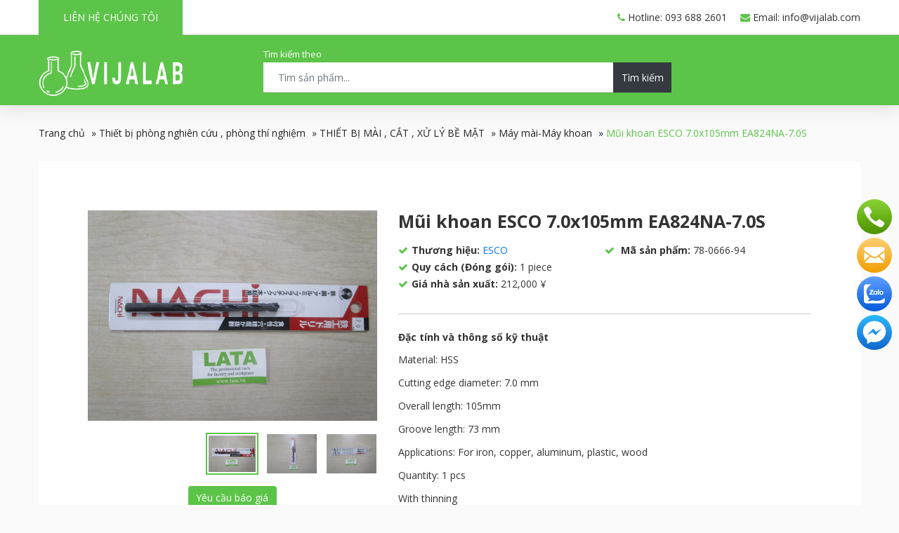

--- FILE ---
content_type: text/html; charset=UTF-8
request_url: https://vijalab.com/straight-shank-drill-mui-khoan-ea824na-7-0s/
body_size: 16012
content:
<!doctype html>
<html lang="vi" prefix="og: https://ogp.me/ns#">

<head>
	<meta charset="UTF-8">
	<meta name="viewport" content="width=device-width, initial-scale=1">
	<link rel="profile" href="https://gmpg.org/xfn/11">
		<style>img:is([sizes="auto" i], [sizes^="auto," i]) { contain-intrinsic-size: 3000px 1500px }</style>
	
<!-- Tối ưu hóa công cụ tìm kiếm bởi Rank Math - https://rankmath.com/ -->
<title>Mũi khoan ESCO 7.0x105mm EA824NA-7.0S - Vijalab</title>
<meta name="description" content="Material: HSS Cutting edge diameter: 7.0 mm Overall length: 105mm Groove length: 73 mm Applications: For iron, copper, aluminum, plastic, wood Quantity: 1 pcs With thinning Excellent biting property and hole accuracy https://axel.as-1.co.jp/asone/d/78-0666-94/"/>
<meta name="robots" content="follow, index, max-snippet:-1, max-video-preview:-1, max-image-preview:large"/>
<link rel="canonical" href="https://vijalab.com/straight-shank-drill-mui-khoan-ea824na-7-0s/" />
<meta property="og:locale" content="vi_VN" />
<meta property="og:type" content="product" />
<meta property="og:title" content="Mũi khoan ESCO 7.0x105mm EA824NA-7.0S - Vijalab" />
<meta property="og:description" content="Material: HSS Cutting edge diameter: 7.0 mm Overall length: 105mm Groove length: 73 mm Applications: For iron, copper, aluminum, plastic, wood Quantity: 1 pcs With thinning Excellent biting property and hole accuracy https://axel.as-1.co.jp/asone/d/78-0666-94/" />
<meta property="og:url" content="https://vijalab.com/straight-shank-drill-mui-khoan-ea824na-7-0s/" />
<meta property="og:site_name" content="Vijalab" />
<meta property="og:updated_time" content="2023-12-16T11:00:31+07:00" />
<meta property="og:image" content="https://vijalab.com/wp-content/uploads/2021/08/IMG_2836.jpg" />
<meta property="og:image:secure_url" content="https://vijalab.com/wp-content/uploads/2021/08/IMG_2836.jpg" />
<meta property="og:image:width" content="1440" />
<meta property="og:image:height" content="1080" />
<meta property="og:image:alt" content="Mũi khoan ESCO 7.0x105mm EA824NA-7.0S" />
<meta property="og:image:type" content="image/jpeg" />
<meta property="product:price:amount" content="212000" />
<meta property="product:price:currency" content="JPY" />
<meta property="product:availability" content="instock" />
<meta name="twitter:card" content="summary_large_image" />
<meta name="twitter:title" content="Mũi khoan ESCO 7.0x105mm EA824NA-7.0S - Vijalab" />
<meta name="twitter:description" content="Material: HSS Cutting edge diameter: 7.0 mm Overall length: 105mm Groove length: 73 mm Applications: For iron, copper, aluminum, plastic, wood Quantity: 1 pcs With thinning Excellent biting property and hole accuracy https://axel.as-1.co.jp/asone/d/78-0666-94/" />
<meta name="twitter:image" content="https://vijalab.com/wp-content/uploads/2021/08/IMG_2836.jpg" />
<meta name="twitter:label1" content="Giá" />
<meta name="twitter:data1" content="212.000&nbsp;&yen;" />
<meta name="twitter:label2" content="Tình trạng sẵn có" />
<meta name="twitter:data2" content="Còn hàng" />
<script type="application/ld+json" class="rank-math-schema">{"@context":"https://schema.org","@graph":[{"@type":"Organization","@id":"https://vijalab.com/#organization","name":"Vijab","url":"http://vijalab.hazomedia.net"},{"@type":"WebSite","@id":"https://vijalab.com/#website","url":"https://vijalab.com","name":"Vijab","publisher":{"@id":"https://vijalab.com/#organization"},"inLanguage":"vi"},{"@type":"ImageObject","@id":"https://vijalab.com/wp-content/uploads/2021/08/IMG_2836.jpg","url":"https://vijalab.com/wp-content/uploads/2021/08/IMG_2836.jpg","width":"1440","height":"1080","inLanguage":"vi"},{"@type":"BreadcrumbList","@id":"https://vijalab.com/straight-shank-drill-mui-khoan-ea824na-7-0s/#breadcrumb","itemListElement":[{"@type":"ListItem","position":"1","item":{"@id":"https://vijalab.com/","name":"Trang ch\u1ee7"}},{"@type":"ListItem","position":"2","item":{"@id":"https://vijalab.com/thiet-bi-phong-nghien-cuu-phong-thi-nghiem/","name":"Thi\u1ebft b\u1ecb ph\u00f2ng nghi\u00ean c\u1ee9u , ph\u00f2ng th\u00ed nghi\u1ec7m"}},{"@type":"ListItem","position":"3","item":{"@id":"https://vijalab.com/thiet-bi-phong-nghien-cuu-phong-thi-nghiem/thiet-bi-mai-cat-xu-ly-be-mat/","name":"THI\u1ebeT B\u1eca M\u00c0I , C\u1eaeT , X\u1eec L\u00dd B\u1ec0 M\u1eb6T"}},{"@type":"ListItem","position":"4","item":{"@id":"https://vijalab.com/thiet-bi-phong-nghien-cuu-phong-thi-nghiem/thiet-bi-mai-cat-xu-ly-be-mat/may-mai-may-khoan/","name":"M\u00e1y m\u00e0i-M\u00e1y khoan"}},{"@type":"ListItem","position":"5","item":{"@id":"https://vijalab.com/straight-shank-drill-mui-khoan-ea824na-7-0s/","name":"M\u0169i khoan ESCO 7.0x105mm EA824NA-7.0S"}}]},{"@type":"ItemPage","@id":"https://vijalab.com/straight-shank-drill-mui-khoan-ea824na-7-0s/#webpage","url":"https://vijalab.com/straight-shank-drill-mui-khoan-ea824na-7-0s/","name":"M\u0169i khoan ESCO 7.0x105mm EA824NA-7.0S - Vijalab","datePublished":"2021-08-12T09:15:57+07:00","dateModified":"2023-12-16T11:00:31+07:00","isPartOf":{"@id":"https://vijalab.com/#website"},"primaryImageOfPage":{"@id":"https://vijalab.com/wp-content/uploads/2021/08/IMG_2836.jpg"},"inLanguage":"vi","breadcrumb":{"@id":"https://vijalab.com/straight-shank-drill-mui-khoan-ea824na-7-0s/#breadcrumb"}},{"@type":"Product","name":"M\u0169i khoan ESCO 7.0x105mm EA824NA-7.0S - Vijalab","description":"Material: HSS Cutting edge diameter: 7.0 mm Overall length: 105mm Groove length: 73 mm Applications: For iron, copper, aluminum, plastic, wood Quantity: 1 pcs With thinning Excellent biting property and hole accuracy https://axel.as-1.co.jp/asone/d/78-0666-94/","sku":"78-0666-94","category":"Thi\u1ebft b\u1ecb ph\u00f2ng nghi\u00ean c\u1ee9u , ph\u00f2ng th\u00ed nghi\u1ec7m &gt; THI\u1ebeT B\u1eca M\u00c0I , C\u1eaeT , X\u1eec L\u00dd B\u1ec0 M\u1eb6T &gt; M\u00e1y m\u00e0i-M\u00e1y khoan","mainEntityOfPage":{"@id":"https://vijalab.com/straight-shank-drill-mui-khoan-ea824na-7-0s/#webpage"},"image":[{"@type":"ImageObject","url":"https://vijalab.com/wp-content/uploads/2021/08/IMG_2836.jpg","height":"1080","width":"1440"},{"@type":"ImageObject","url":"https://vijalab.com/wp-content/uploads/2021/08/IMG_2837.jpg","height":"1080","width":"1440"},{"@type":"ImageObject","url":"https://vijalab.com/wp-content/uploads/2021/08/IMG_2839.jpg","height":"1080","width":"1440"}],"offers":{"@type":"Offer","price":"212000","priceCurrency":"JPY","priceValidUntil":"2027-12-31","availability":"https://schema.org/InStock","itemCondition":"NewCondition","url":"https://vijalab.com/straight-shank-drill-mui-khoan-ea824na-7-0s/","seller":{"@type":"Organization","@id":"https://vijalab.com/","name":"Vijab","url":"https://vijalab.com","logo":""}},"additionalProperty":[{"@type":"PropertyValue","name":"pa_quy-cach","value":"piece"},{"@type":"PropertyValue","name":"pa_so-luong-doi-goi-toi-thieu","value":"1"},{"@type":"PropertyValue","name":"pa_brand","value":"ESCO"}],"@id":"https://vijalab.com/straight-shank-drill-mui-khoan-ea824na-7-0s/#richSnippet"}]}</script>
<!-- /Plugin SEO WordPress Rank Math -->

<link rel="alternate" type="application/rss+xml" title="Dòng thông tin Vijalab &raquo;" href="https://vijalab.com/feed/" />
<link rel="alternate" type="application/rss+xml" title="Vijalab &raquo; Dòng bình luận" href="https://vijalab.com/comments/feed/" />
<script type="text/javascript">
/* <![CDATA[ */
window._wpemojiSettings = {"baseUrl":"https:\/\/s.w.org\/images\/core\/emoji\/16.0.1\/72x72\/","ext":".png","svgUrl":"https:\/\/s.w.org\/images\/core\/emoji\/16.0.1\/svg\/","svgExt":".svg","source":{"concatemoji":"https:\/\/vijalab.com\/wp-includes\/js\/wp-emoji-release.min.js?ver=6.8.2"}};
/*! This file is auto-generated */
!function(s,n){var o,i,e;function c(e){try{var t={supportTests:e,timestamp:(new Date).valueOf()};sessionStorage.setItem(o,JSON.stringify(t))}catch(e){}}function p(e,t,n){e.clearRect(0,0,e.canvas.width,e.canvas.height),e.fillText(t,0,0);var t=new Uint32Array(e.getImageData(0,0,e.canvas.width,e.canvas.height).data),a=(e.clearRect(0,0,e.canvas.width,e.canvas.height),e.fillText(n,0,0),new Uint32Array(e.getImageData(0,0,e.canvas.width,e.canvas.height).data));return t.every(function(e,t){return e===a[t]})}function u(e,t){e.clearRect(0,0,e.canvas.width,e.canvas.height),e.fillText(t,0,0);for(var n=e.getImageData(16,16,1,1),a=0;a<n.data.length;a++)if(0!==n.data[a])return!1;return!0}function f(e,t,n,a){switch(t){case"flag":return n(e,"\ud83c\udff3\ufe0f\u200d\u26a7\ufe0f","\ud83c\udff3\ufe0f\u200b\u26a7\ufe0f")?!1:!n(e,"\ud83c\udde8\ud83c\uddf6","\ud83c\udde8\u200b\ud83c\uddf6")&&!n(e,"\ud83c\udff4\udb40\udc67\udb40\udc62\udb40\udc65\udb40\udc6e\udb40\udc67\udb40\udc7f","\ud83c\udff4\u200b\udb40\udc67\u200b\udb40\udc62\u200b\udb40\udc65\u200b\udb40\udc6e\u200b\udb40\udc67\u200b\udb40\udc7f");case"emoji":return!a(e,"\ud83e\udedf")}return!1}function g(e,t,n,a){var r="undefined"!=typeof WorkerGlobalScope&&self instanceof WorkerGlobalScope?new OffscreenCanvas(300,150):s.createElement("canvas"),o=r.getContext("2d",{willReadFrequently:!0}),i=(o.textBaseline="top",o.font="600 32px Arial",{});return e.forEach(function(e){i[e]=t(o,e,n,a)}),i}function t(e){var t=s.createElement("script");t.src=e,t.defer=!0,s.head.appendChild(t)}"undefined"!=typeof Promise&&(o="wpEmojiSettingsSupports",i=["flag","emoji"],n.supports={everything:!0,everythingExceptFlag:!0},e=new Promise(function(e){s.addEventListener("DOMContentLoaded",e,{once:!0})}),new Promise(function(t){var n=function(){try{var e=JSON.parse(sessionStorage.getItem(o));if("object"==typeof e&&"number"==typeof e.timestamp&&(new Date).valueOf()<e.timestamp+604800&&"object"==typeof e.supportTests)return e.supportTests}catch(e){}return null}();if(!n){if("undefined"!=typeof Worker&&"undefined"!=typeof OffscreenCanvas&&"undefined"!=typeof URL&&URL.createObjectURL&&"undefined"!=typeof Blob)try{var e="postMessage("+g.toString()+"("+[JSON.stringify(i),f.toString(),p.toString(),u.toString()].join(",")+"));",a=new Blob([e],{type:"text/javascript"}),r=new Worker(URL.createObjectURL(a),{name:"wpTestEmojiSupports"});return void(r.onmessage=function(e){c(n=e.data),r.terminate(),t(n)})}catch(e){}c(n=g(i,f,p,u))}t(n)}).then(function(e){for(var t in e)n.supports[t]=e[t],n.supports.everything=n.supports.everything&&n.supports[t],"flag"!==t&&(n.supports.everythingExceptFlag=n.supports.everythingExceptFlag&&n.supports[t]);n.supports.everythingExceptFlag=n.supports.everythingExceptFlag&&!n.supports.flag,n.DOMReady=!1,n.readyCallback=function(){n.DOMReady=!0}}).then(function(){return e}).then(function(){var e;n.supports.everything||(n.readyCallback(),(e=n.source||{}).concatemoji?t(e.concatemoji):e.wpemoji&&e.twemoji&&(t(e.twemoji),t(e.wpemoji)))}))}((window,document),window._wpemojiSettings);
/* ]]> */
</script>
<style id='wp-emoji-styles-inline-css' type='text/css'>

	img.wp-smiley, img.emoji {
		display: inline !important;
		border: none !important;
		box-shadow: none !important;
		height: 1em !important;
		width: 1em !important;
		margin: 0 0.07em !important;
		vertical-align: -0.1em !important;
		background: none !important;
		padding: 0 !important;
	}
</style>
<link rel='stylesheet' id='wp-block-library-css' href='https://vijalab.com/wp-includes/css/dist/block-library/style.min.css?ver=6.8.2' type='text/css' media='all' />
<style id='classic-theme-styles-inline-css' type='text/css'>
/*! This file is auto-generated */
.wp-block-button__link{color:#fff;background-color:#32373c;border-radius:9999px;box-shadow:none;text-decoration:none;padding:calc(.667em + 2px) calc(1.333em + 2px);font-size:1.125em}.wp-block-file__button{background:#32373c;color:#fff;text-decoration:none}
</style>
<style id='global-styles-inline-css' type='text/css'>
:root{--wp--preset--aspect-ratio--square: 1;--wp--preset--aspect-ratio--4-3: 4/3;--wp--preset--aspect-ratio--3-4: 3/4;--wp--preset--aspect-ratio--3-2: 3/2;--wp--preset--aspect-ratio--2-3: 2/3;--wp--preset--aspect-ratio--16-9: 16/9;--wp--preset--aspect-ratio--9-16: 9/16;--wp--preset--color--black: #000000;--wp--preset--color--cyan-bluish-gray: #abb8c3;--wp--preset--color--white: #ffffff;--wp--preset--color--pale-pink: #f78da7;--wp--preset--color--vivid-red: #cf2e2e;--wp--preset--color--luminous-vivid-orange: #ff6900;--wp--preset--color--luminous-vivid-amber: #fcb900;--wp--preset--color--light-green-cyan: #7bdcb5;--wp--preset--color--vivid-green-cyan: #00d084;--wp--preset--color--pale-cyan-blue: #8ed1fc;--wp--preset--color--vivid-cyan-blue: #0693e3;--wp--preset--color--vivid-purple: #9b51e0;--wp--preset--gradient--vivid-cyan-blue-to-vivid-purple: linear-gradient(135deg,rgba(6,147,227,1) 0%,rgb(155,81,224) 100%);--wp--preset--gradient--light-green-cyan-to-vivid-green-cyan: linear-gradient(135deg,rgb(122,220,180) 0%,rgb(0,208,130) 100%);--wp--preset--gradient--luminous-vivid-amber-to-luminous-vivid-orange: linear-gradient(135deg,rgba(252,185,0,1) 0%,rgba(255,105,0,1) 100%);--wp--preset--gradient--luminous-vivid-orange-to-vivid-red: linear-gradient(135deg,rgba(255,105,0,1) 0%,rgb(207,46,46) 100%);--wp--preset--gradient--very-light-gray-to-cyan-bluish-gray: linear-gradient(135deg,rgb(238,238,238) 0%,rgb(169,184,195) 100%);--wp--preset--gradient--cool-to-warm-spectrum: linear-gradient(135deg,rgb(74,234,220) 0%,rgb(151,120,209) 20%,rgb(207,42,186) 40%,rgb(238,44,130) 60%,rgb(251,105,98) 80%,rgb(254,248,76) 100%);--wp--preset--gradient--blush-light-purple: linear-gradient(135deg,rgb(255,206,236) 0%,rgb(152,150,240) 100%);--wp--preset--gradient--blush-bordeaux: linear-gradient(135deg,rgb(254,205,165) 0%,rgb(254,45,45) 50%,rgb(107,0,62) 100%);--wp--preset--gradient--luminous-dusk: linear-gradient(135deg,rgb(255,203,112) 0%,rgb(199,81,192) 50%,rgb(65,88,208) 100%);--wp--preset--gradient--pale-ocean: linear-gradient(135deg,rgb(255,245,203) 0%,rgb(182,227,212) 50%,rgb(51,167,181) 100%);--wp--preset--gradient--electric-grass: linear-gradient(135deg,rgb(202,248,128) 0%,rgb(113,206,126) 100%);--wp--preset--gradient--midnight: linear-gradient(135deg,rgb(2,3,129) 0%,rgb(40,116,252) 100%);--wp--preset--font-size--small: 13px;--wp--preset--font-size--medium: 20px;--wp--preset--font-size--large: 36px;--wp--preset--font-size--x-large: 42px;--wp--preset--spacing--20: 0.44rem;--wp--preset--spacing--30: 0.67rem;--wp--preset--spacing--40: 1rem;--wp--preset--spacing--50: 1.5rem;--wp--preset--spacing--60: 2.25rem;--wp--preset--spacing--70: 3.38rem;--wp--preset--spacing--80: 5.06rem;--wp--preset--shadow--natural: 6px 6px 9px rgba(0, 0, 0, 0.2);--wp--preset--shadow--deep: 12px 12px 50px rgba(0, 0, 0, 0.4);--wp--preset--shadow--sharp: 6px 6px 0px rgba(0, 0, 0, 0.2);--wp--preset--shadow--outlined: 6px 6px 0px -3px rgba(255, 255, 255, 1), 6px 6px rgba(0, 0, 0, 1);--wp--preset--shadow--crisp: 6px 6px 0px rgba(0, 0, 0, 1);}:where(.is-layout-flex){gap: 0.5em;}:where(.is-layout-grid){gap: 0.5em;}body .is-layout-flex{display: flex;}.is-layout-flex{flex-wrap: wrap;align-items: center;}.is-layout-flex > :is(*, div){margin: 0;}body .is-layout-grid{display: grid;}.is-layout-grid > :is(*, div){margin: 0;}:where(.wp-block-columns.is-layout-flex){gap: 2em;}:where(.wp-block-columns.is-layout-grid){gap: 2em;}:where(.wp-block-post-template.is-layout-flex){gap: 1.25em;}:where(.wp-block-post-template.is-layout-grid){gap: 1.25em;}.has-black-color{color: var(--wp--preset--color--black) !important;}.has-cyan-bluish-gray-color{color: var(--wp--preset--color--cyan-bluish-gray) !important;}.has-white-color{color: var(--wp--preset--color--white) !important;}.has-pale-pink-color{color: var(--wp--preset--color--pale-pink) !important;}.has-vivid-red-color{color: var(--wp--preset--color--vivid-red) !important;}.has-luminous-vivid-orange-color{color: var(--wp--preset--color--luminous-vivid-orange) !important;}.has-luminous-vivid-amber-color{color: var(--wp--preset--color--luminous-vivid-amber) !important;}.has-light-green-cyan-color{color: var(--wp--preset--color--light-green-cyan) !important;}.has-vivid-green-cyan-color{color: var(--wp--preset--color--vivid-green-cyan) !important;}.has-pale-cyan-blue-color{color: var(--wp--preset--color--pale-cyan-blue) !important;}.has-vivid-cyan-blue-color{color: var(--wp--preset--color--vivid-cyan-blue) !important;}.has-vivid-purple-color{color: var(--wp--preset--color--vivid-purple) !important;}.has-black-background-color{background-color: var(--wp--preset--color--black) !important;}.has-cyan-bluish-gray-background-color{background-color: var(--wp--preset--color--cyan-bluish-gray) !important;}.has-white-background-color{background-color: var(--wp--preset--color--white) !important;}.has-pale-pink-background-color{background-color: var(--wp--preset--color--pale-pink) !important;}.has-vivid-red-background-color{background-color: var(--wp--preset--color--vivid-red) !important;}.has-luminous-vivid-orange-background-color{background-color: var(--wp--preset--color--luminous-vivid-orange) !important;}.has-luminous-vivid-amber-background-color{background-color: var(--wp--preset--color--luminous-vivid-amber) !important;}.has-light-green-cyan-background-color{background-color: var(--wp--preset--color--light-green-cyan) !important;}.has-vivid-green-cyan-background-color{background-color: var(--wp--preset--color--vivid-green-cyan) !important;}.has-pale-cyan-blue-background-color{background-color: var(--wp--preset--color--pale-cyan-blue) !important;}.has-vivid-cyan-blue-background-color{background-color: var(--wp--preset--color--vivid-cyan-blue) !important;}.has-vivid-purple-background-color{background-color: var(--wp--preset--color--vivid-purple) !important;}.has-black-border-color{border-color: var(--wp--preset--color--black) !important;}.has-cyan-bluish-gray-border-color{border-color: var(--wp--preset--color--cyan-bluish-gray) !important;}.has-white-border-color{border-color: var(--wp--preset--color--white) !important;}.has-pale-pink-border-color{border-color: var(--wp--preset--color--pale-pink) !important;}.has-vivid-red-border-color{border-color: var(--wp--preset--color--vivid-red) !important;}.has-luminous-vivid-orange-border-color{border-color: var(--wp--preset--color--luminous-vivid-orange) !important;}.has-luminous-vivid-amber-border-color{border-color: var(--wp--preset--color--luminous-vivid-amber) !important;}.has-light-green-cyan-border-color{border-color: var(--wp--preset--color--light-green-cyan) !important;}.has-vivid-green-cyan-border-color{border-color: var(--wp--preset--color--vivid-green-cyan) !important;}.has-pale-cyan-blue-border-color{border-color: var(--wp--preset--color--pale-cyan-blue) !important;}.has-vivid-cyan-blue-border-color{border-color: var(--wp--preset--color--vivid-cyan-blue) !important;}.has-vivid-purple-border-color{border-color: var(--wp--preset--color--vivid-purple) !important;}.has-vivid-cyan-blue-to-vivid-purple-gradient-background{background: var(--wp--preset--gradient--vivid-cyan-blue-to-vivid-purple) !important;}.has-light-green-cyan-to-vivid-green-cyan-gradient-background{background: var(--wp--preset--gradient--light-green-cyan-to-vivid-green-cyan) !important;}.has-luminous-vivid-amber-to-luminous-vivid-orange-gradient-background{background: var(--wp--preset--gradient--luminous-vivid-amber-to-luminous-vivid-orange) !important;}.has-luminous-vivid-orange-to-vivid-red-gradient-background{background: var(--wp--preset--gradient--luminous-vivid-orange-to-vivid-red) !important;}.has-very-light-gray-to-cyan-bluish-gray-gradient-background{background: var(--wp--preset--gradient--very-light-gray-to-cyan-bluish-gray) !important;}.has-cool-to-warm-spectrum-gradient-background{background: var(--wp--preset--gradient--cool-to-warm-spectrum) !important;}.has-blush-light-purple-gradient-background{background: var(--wp--preset--gradient--blush-light-purple) !important;}.has-blush-bordeaux-gradient-background{background: var(--wp--preset--gradient--blush-bordeaux) !important;}.has-luminous-dusk-gradient-background{background: var(--wp--preset--gradient--luminous-dusk) !important;}.has-pale-ocean-gradient-background{background: var(--wp--preset--gradient--pale-ocean) !important;}.has-electric-grass-gradient-background{background: var(--wp--preset--gradient--electric-grass) !important;}.has-midnight-gradient-background{background: var(--wp--preset--gradient--midnight) !important;}.has-small-font-size{font-size: var(--wp--preset--font-size--small) !important;}.has-medium-font-size{font-size: var(--wp--preset--font-size--medium) !important;}.has-large-font-size{font-size: var(--wp--preset--font-size--large) !important;}.has-x-large-font-size{font-size: var(--wp--preset--font-size--x-large) !important;}
:where(.wp-block-post-template.is-layout-flex){gap: 1.25em;}:where(.wp-block-post-template.is-layout-grid){gap: 1.25em;}
:where(.wp-block-columns.is-layout-flex){gap: 2em;}:where(.wp-block-columns.is-layout-grid){gap: 2em;}
:root :where(.wp-block-pullquote){font-size: 1.5em;line-height: 1.6;}
</style>
<link rel='stylesheet' id='sweetalert2-css' href='https://vijalab.com/wp-content/plugins/cf7-popups//views/assets/css/sweetalert2.min.css?ver=1.2.0' type='text/css' media='all' />
<link rel='stylesheet' id='cf7-popups-frontend-css' href='https://vijalab.com/wp-content/plugins/cf7-popups//views/assets/css/frontend.css?ver=1.2.0' type='text/css' media='all' />
<link rel='stylesheet' id='contact-form-7-css' href='https://vijalab.com/wp-content/plugins/contact-form-7/includes/css/styles.css?ver=6.1.1' type='text/css' media='all' />
<link rel='stylesheet' id='photoswipe-css' href='https://vijalab.com/wp-content/plugins/woocommerce/assets/css/photoswipe/photoswipe.min.css?ver=10.1.2' type='text/css' media='all' />
<link rel='stylesheet' id='photoswipe-default-skin-css' href='https://vijalab.com/wp-content/plugins/woocommerce/assets/css/photoswipe/default-skin/default-skin.min.css?ver=10.1.2' type='text/css' media='all' />
<link rel='stylesheet' id='woocommerce-layout-css' href='https://vijalab.com/wp-content/plugins/woocommerce/assets/css/woocommerce-layout.css?ver=10.1.2' type='text/css' media='all' />
<link rel='stylesheet' id='woocommerce-smallscreen-css' href='https://vijalab.com/wp-content/plugins/woocommerce/assets/css/woocommerce-smallscreen.css?ver=10.1.2' type='text/css' media='only screen and (max-width: 768px)' />
<link rel='stylesheet' id='woocommerce-general-css' href='https://vijalab.com/wp-content/plugins/woocommerce/assets/css/woocommerce.css?ver=10.1.2' type='text/css' media='all' />
<style id='woocommerce-inline-inline-css' type='text/css'>
.woocommerce form .form-row .required { visibility: visible; }
</style>
<link rel='stylesheet' id='brands-styles-css' href='https://vijalab.com/wp-content/plugins/woocommerce/assets/css/brands.css?ver=10.1.2' type='text/css' media='all' />
<link rel='stylesheet' id='ws247-style-css' href='https://vijalab.com/wp-content/themes/ws247/style.css?ver=6.8.2' type='text/css' media='all' />
<link rel='stylesheet' id='css_style1-css' href='https://vijalab.com/wp-content/themes/ws247/assets/bootstrap/bootstrap.min.css?ver=6.8.2' type='text/css' media='all' />
<link rel='stylesheet' id='css_res_style2-css' href='https://vijalab.com/wp-content/themes/ws247/assets/fonts/font-awesome-4.7.0/css/font-awesome.min.css?ver=6.8.2' type='text/css' media='all' />
<link rel='stylesheet' id='css_style3-css' href='https://vijalab.com/wp-content/themes/ws247/assets/box/jquery.fancybox.min.css?ver=6.8.2' type='text/css' media='all' />
<link rel='stylesheet' id='css_res_style4-css' href='https://vijalab.com/wp-content/themes/ws247/assets/slick/slick.css?ver=6.8.2' type='text/css' media='all' />
<link rel='stylesheet' id='css_style5-css' href='https://vijalab.com/wp-content/themes/ws247/assets/slick/slick-theme.css?ver=6.8.2' type='text/css' media='all' />
<link rel='stylesheet' id='swweeet-css' href='https://vijalab.com/wp-content/themes/ws247/assets/sweet-alert/css/sweetalert2.min.css?ver=6.8.2' type='text/css' media='all' />
<link rel='stylesheet' id='css_res_style6-css' href='https://vijalab.com/wp-content/themes/ws247/assets/carousel/owl.carousel.min.css?ver=6.8.2' type='text/css' media='all' />
<link rel='stylesheet' id='css_res_style7-css' href='https://vijalab.com/wp-content/themes/ws247/assets/carousel/owl.theme.default.min.css?ver=6.8.2' type='text/css' media='all' />
<link rel='stylesheet' id='css_res_style8-css' href='https://vijalab.com/wp-content/themes/ws247/assets/css/demo.css?ver=6.8.2' type='text/css' media='all' />
<link rel='stylesheet' id='css_res_style9-css' href='https://vijalab.com/wp-content/themes/ws247/assets/css/style.css?ver=6.8.2' type='text/css' media='all' />
<link rel='stylesheet' id='css_res_style10-css' href='https://vijalab.com/wp-content/themes/ws247/assets/css/responsive.css?ver=6.8.2' type='text/css' media='all' />
<script type="text/javascript" src="https://vijalab.com/wp-includes/js/jquery/jquery.min.js?ver=3.7.1" id="jquery-core-js"></script>
<script type="text/javascript" src="https://vijalab.com/wp-includes/js/jquery/jquery-migrate.min.js?ver=3.4.1" id="jquery-migrate-js"></script>
<script type="text/javascript" src="https://vijalab.com/wp-content/plugins/woocommerce/assets/js/jquery-blockui/jquery.blockUI.min.js?ver=2.7.0-wc.10.1.2" id="jquery-blockui-js" defer="defer" data-wp-strategy="defer"></script>
<script type="text/javascript" id="wc-add-to-cart-js-extra">
/* <![CDATA[ */
var wc_add_to_cart_params = {"ajax_url":"\/wp-admin\/admin-ajax.php","wc_ajax_url":"\/?wc-ajax=%%endpoint%%","i18n_view_cart":"Xem gi\u1ecf h\u00e0ng","cart_url":"https:\/\/vijalab.com\/gio-hang\/","is_cart":"","cart_redirect_after_add":"no"};
/* ]]> */
</script>
<script type="text/javascript" src="https://vijalab.com/wp-content/plugins/woocommerce/assets/js/frontend/add-to-cart.min.js?ver=10.1.2" id="wc-add-to-cart-js" defer="defer" data-wp-strategy="defer"></script>
<script type="text/javascript" src="https://vijalab.com/wp-content/plugins/woocommerce/assets/js/zoom/jquery.zoom.min.js?ver=1.7.21-wc.10.1.2" id="zoom-js" defer="defer" data-wp-strategy="defer"></script>
<script type="text/javascript" src="https://vijalab.com/wp-content/plugins/woocommerce/assets/js/flexslider/jquery.flexslider.min.js?ver=2.7.2-wc.10.1.2" id="flexslider-js" defer="defer" data-wp-strategy="defer"></script>
<script type="text/javascript" src="https://vijalab.com/wp-content/plugins/woocommerce/assets/js/photoswipe/photoswipe.min.js?ver=4.1.1-wc.10.1.2" id="photoswipe-js" defer="defer" data-wp-strategy="defer"></script>
<script type="text/javascript" src="https://vijalab.com/wp-content/plugins/woocommerce/assets/js/photoswipe/photoswipe-ui-default.min.js?ver=4.1.1-wc.10.1.2" id="photoswipe-ui-default-js" defer="defer" data-wp-strategy="defer"></script>
<script type="text/javascript" id="wc-single-product-js-extra">
/* <![CDATA[ */
var wc_single_product_params = {"i18n_required_rating_text":"Vui l\u00f2ng ch\u1ecdn m\u1ed9t m\u1ee9c \u0111\u00e1nh gi\u00e1","i18n_rating_options":["1 tr\u00ean 5 sao","2 tr\u00ean 5 sao","3 tr\u00ean 5 sao","4 tr\u00ean 5 sao","5 tr\u00ean 5 sao"],"i18n_product_gallery_trigger_text":"Xem th\u01b0 vi\u1ec7n \u1ea3nh to\u00e0n m\u00e0n h\u00ecnh","review_rating_required":"yes","flexslider":{"rtl":false,"animation":"slide","smoothHeight":true,"directionNav":false,"controlNav":"thumbnails","slideshow":false,"animationSpeed":500,"animationLoop":false,"allowOneSlide":false},"zoom_enabled":"1","zoom_options":[],"photoswipe_enabled":"1","photoswipe_options":{"shareEl":false,"closeOnScroll":false,"history":false,"hideAnimationDuration":0,"showAnimationDuration":0},"flexslider_enabled":"1"};
/* ]]> */
</script>
<script type="text/javascript" src="https://vijalab.com/wp-content/plugins/woocommerce/assets/js/frontend/single-product.min.js?ver=10.1.2" id="wc-single-product-js" defer="defer" data-wp-strategy="defer"></script>
<script type="text/javascript" src="https://vijalab.com/wp-content/plugins/woocommerce/assets/js/js-cookie/js.cookie.min.js?ver=2.1.4-wc.10.1.2" id="js-cookie-js" defer="defer" data-wp-strategy="defer"></script>
<script type="text/javascript" id="woocommerce-js-extra">
/* <![CDATA[ */
var woocommerce_params = {"ajax_url":"\/wp-admin\/admin-ajax.php","wc_ajax_url":"\/?wc-ajax=%%endpoint%%","i18n_password_show":"Hi\u1ec3n th\u1ecb m\u1eadt kh\u1ea9u","i18n_password_hide":"\u1ea8n m\u1eadt kh\u1ea9u"};
/* ]]> */
</script>
<script type="text/javascript" src="https://vijalab.com/wp-content/plugins/woocommerce/assets/js/frontend/woocommerce.min.js?ver=10.1.2" id="woocommerce-js" defer="defer" data-wp-strategy="defer"></script>
<script type="text/javascript" id="kk-script-js-extra">
/* <![CDATA[ */
var fetchCartItems = {"ajax_url":"https:\/\/vijalab.com\/wp-admin\/admin-ajax.php","action":"kk_wc_fetchcartitems","nonce":"317b59ab8a","currency":"JPY"};
/* ]]> */
</script>
<script type="text/javascript" src="https://vijalab.com/wp-content/plugins/kliken-marketing-for-google/assets/kk-script.js?ver=6.8.2" id="kk-script-js"></script>
<link rel="https://api.w.org/" href="https://vijalab.com/wp-json/" /><link rel="alternate" title="JSON" type="application/json" href="https://vijalab.com/wp-json/wp/v2/product/106768" /><link rel="EditURI" type="application/rsd+xml" title="RSD" href="https://vijalab.com/xmlrpc.php?rsd" />
<meta name="generator" content="WordPress 6.8.2" />
<link rel='shortlink' href='https://vijalab.com/?p=106768' />
<link rel="alternate" title="oNhúng (JSON)" type="application/json+oembed" href="https://vijalab.com/wp-json/oembed/1.0/embed?url=https%3A%2F%2Fvijalab.com%2Fstraight-shank-drill-mui-khoan-ea824na-7-0s%2F" />
<link rel="alternate" title="oNhúng (XML)" type="text/xml+oembed" href="https://vijalab.com/wp-json/oembed/1.0/embed?url=https%3A%2F%2Fvijalab.com%2Fstraight-shank-drill-mui-khoan-ea824na-7-0s%2F&#038;format=xml" />
    <style>
        /* Update */
        body.woocommerce-cart, body.woocommerce-checkout{
          min-height: 100%;
          line-height: normal;
          background: #f9f9f9;
          padding: 0!important;
          font-family: "Roboto",sans-serif;
          margin: 0!important;
      }
      body.woocommerce-cart .quantity .screen-reader-text, body.woocommerce-checkout .quantity .screen-reader-text{
          width: 100%;
      }
      .gini-shipping .container {
          width: auto!important;
          max-width: 1170px!important;
      }
      .gini-shipping .shipping-header {
          padding-top: 25px;
          padding-bottom: 15px;
          background: #f8f8f8;
          -webkit-box-shadow: 0 1px 2px rgba(0,0,0,.2);
          box-shadow: 0 1px 2px rgba(0,0,0,.2);
      }
      .gini-shipping .shipping-header .bs-wizard>.bs-wizard-step .bs-wizard-stepnum {
          color: #a3a3a3;
          font-size: 14px;
      }
      .gini-shipping .shipping-header .bs-wizard>.bs-wizard-step:first-child>.progress {
          left: 50%;
          width: 50%;
      }
      .gini-shipping .shipping-header .bs-wizard>.bs-wizard-step>.progress {
          height: 3px;
          margin: 22px 0;
          background: #b9b9b9;
          position: relative;
          border-radius: 0;
          -webkit-box-shadow: none;
          box-shadow: none;
      }
      .progress-bar {
          float: left;
          width: 0%;
          height: 100%;
          line-height: 20px;
          color: #fff;
          background-color: #337ab7;
          -webkit-box-shadow: inset 0 -1px 0 rgba(0,0,0,.15);
          box-shadow: inset 0 -1px 0 rgba(0,0,0,.15);
          -webkit-transition: width .6s ease;
          transition: width .6s ease;
          font-size: 12px;
          text-align: center;
      }
      .gini-shipping .shipping-header .bs-wizard>.bs-wizard-step>.bs-wizard-dot {
          background: #fff;
          font-size: 14px;
          color: #000;
          border: 2px solid #35c4f6;
          line-height: 23px;
          -webkit-box-shadow: none;
          box-shadow: none;
          position: absolute;
          width: 26px;
          height: 26px;
          display: block;
          top: 45px;
          left: 50%;
          margin-top: -15px;
          margin-left: -15px;
          border-radius: 50%;
          text-align: center;
      }
      .gini-shipping .shipping-header .bs-wizard>.bs-wizard-step:last-child>.progress {
          width: 50%;
      }
      .gini-shipping .shipping-header .gini-logo img{
          max-height: 60px;
      }
      .gini-shipping .shipping-header .gini-hotline svg{
          height: 35px;
          width: 45px;
      }
      .gini-shipping a{
          text-decoration: none;
      }
      .gini-shipping .shipping-header .gini-hotline span{
          width: 100%;
          font-size: 14px;
      }
      .gini-shipping .shipping-header .gini-hotline span small{
          display: block;
          font-weight: normal;
          color: #000;
          font-size: 14px;
      }

      .woocommerce-cart .gini-shipping .shipping-header .bs-wizard>.bs-wizard-step.step-1>.bs-wizard-dot,.woocommerce-checkout .gini-shipping .shipping-header .bs-wizard>.bs-wizard-step.step-1>.bs-wizard-dot,.woocommerce-checkout .gini-shipping .shipping-header .bs-wizard>.bs-wizard-step.step-2>.bs-wizard-dot,.woocommerce-order-received .gini-shipping .shipping-header .bs-wizard>.bs-wizard-step.step-1>.bs-wizard-dot, .woocommerce-order-received .gini-shipping .shipping-header .bs-wizard>.bs-wizard-step.step-2>.bs-wizard-dot, .woocommerce-order-received .gini-shipping .shipping-header .bs-wizard>.bs-wizard-step.step-3>.bs-wizard-dot  {
          background: #00b6f0;
          font-size: 15px;
          color: #fff;
          border: none;
          line-height: 26px;
          -webkit-box-shadow: #666 0 0 2px;
          box-shadow: #666 0 0 2px;
      } 
      .woocommerce-checkout .gini-shipping .shipping-header .bs-wizard>.bs-wizard-step.step-2>.progress>.progress-bar{
          width: 50%;
      }
      .woocommerce-checkout .gini-shipping .shipping-header .bs-wizard>.bs-wizard-step.step-1>.progress>.progress-bar,.woocommerce-order-received .gini-shipping .shipping-header .bs-wizard>.bs-wizard-step.step-2>.progress>.progress-bar{
          width: 100%;
      }
      .woocommerce-order-received .gini-shipping .shipping-header .bs-wizard>.bs-wizard-step.step-3>.progress>.progress-bar{
          width: 100%;
      }
      .gini-shipping .shipping-header .bs-wizard>.bs-wizard-step>.progress>.progress-bar {
          width: 0;
          -webkit-box-shadow: none;
          box-shadow: none;
          background: #00b6f0;
          -webkit-transition: none;
          transition: none;
      }
      .gini-shipping .shipping-header .gini-hotline a {
          font-size: 15px;
          font-weight: 500;
          text-transform: uppercase;
          color: #26A126;
          border: 1px solid #ddd;
          border-radius: 23px;
          width: 100%;
          text-align: center;
          padding: 3px;
          font-weight: bold;
          min-width: 170px;
      }
      .woocommerce-cart .gini-shipping .shipping-header .bs-wizard>.bs-wizard-step.step-1 .bs-wizard-stepnum,.woocommerce-checkout .gini-shipping .shipping-header .bs-wizard>.bs-wizard-step.step-1 .bs-wizard-stepnum,.woocommerce-checkout .gini-shipping .shipping-header .bs-wizard>.bs-wizard-step.step-2 .bs-wizard-stepnum,.woocommerce-order-received .gini-shipping .shipping-header .bs-wizard>.bs-wizard-step.step-3 .bs-wizard-stepnum{
          color: #000;
      }
      .gini-shipping .gini-main .gini-h1{
          color: #333;
          font-size: 18px;
          text-transform: uppercase;
          font-weight: 400;
          margin-bottom: 12px;
      }
      .woocommerce-cart .gini-shipping .gini-main  .cart-collaterals .cart_totals{
          float: none;
          width: 100%;
      }
      .woocommerce-cart .gini-shipping .gini-main .woocommerce-cart-form table,.woocommerce-cart .gini-shipping .gini-main  .cart-collaterals .cart_totals table{
          border: none;
          margin: 0;
      }
      .woocommerce-cart .gini-shipping .gini-main .woocommerce-cart-form table .product-name a{
          color: #000;
      }
      .woocommerce-cart .gini-shipping .gini-main .woocommerce-cart-form table .product-thumbnail img{
          width: 100px;
      }
      .woocommerce-cart .gini-shipping .gini-main .woocommerce-cart-form table .product-name a:hover{
          color: #00b6f0;
      }
      .woocommerce-checkout .gini-shipping .gini-main table.shop_table thead th{
          font-weight: bold;
      }
      .woocommerce-checkout .gini-shipping .gini-main table.shop_table th{
          font-weight: normal;
      }
      .gini-shipping .woocommerce  button.button{
          background: #fdd835;
          background-color: #fdd835;
          font-size: 18px;
          color: #4a4a4a;
          border: 0;
          outline: 0;
          -webkit-transition: all .3s linear;
          transition: all .3s linear;
          border-radius: 0 3px 3px 0;
          font-weight: normal;
          margin: 0;
          padding: 9px 15px;
      }
      .gini-shipping .woocommerce button.button:hover{
       background: #fdd835;
       background-color: #fdd835;
       color: #4a4a4a;
   }
   .gini-shipping input,.gini-shipping textarea{
      padding: 5px 10px;
  }
  .woocommerce-cart .gini-shipping .gini-main .woocommerce-cart-form table .coupon button[name="update_cart"]{
      display: none!important;
  }
  .woocommerce-notices-wrapper .woocommerce-message,.woocommerce-info{
      background-color: #fffbfb;
      border-color: #ff959c;
      color: #ff3b27;
      border: 1px solid #ff3b27;
      border-radius: 4px;
  }
  .woocommerce-info {
      border-top-color: #ff3b27;
  }
  .woocommerce-message::before {
      color:#ff3b27;
  }
  .woocommerce-info::before {
      color: #ff3b27;
  }
  .woocommerce-cart .wc-proceed-to-checkout a.checkout-button{
      margin-bottom: 0;
      color: #fff;
      background-color: #ff0f1e;
      border-color: #ff0515;
      padding: 15px;
      font-size: 18px;
      font-weight: normal;
      -webkit-border-radius: 5px;
      border-radius: 5px;
  }
  .woocommerce-cart .wc-proceed-to-checkout a.checkout-button:hover{
      background-color: #ea000f;
      border-color: #c2000c;
  }
  .woocommerce-cart .coupon.ws-boxshadow .panel-title{
      font-size: 17px;
      color: #000;
      font-weight: 400;
  }
  .woocommerce-cart .coupon.ws-boxshadow .panel-body{
      border-top: 1px solid #ddd;
      padding-top: 20px;
      margin-top: 10px;
      display: flex;
      width: 100%;
      margin-bottom: 10px;
  }
  .woocommerce-cart .coupon.ws-boxshadow .panel-body input{
      width: 65%;
      padding: 0 10px;
      border: 1px solid #c8c8c8;
      border-top-left-radius: 5px;
      border-bottom-left-radius: 5px;
  }
  .woocommerce-cart .coupon.ws-boxshadow .panel-body button{
      width: 35%;
      font-weight: normal;
      font-size: 16px;
      border-top-right-radius: 5px;
      border-bottom-right-radius: 5px;
  }
  .woocommerce-cart table.shop_table th,.woocommerce-cart table.shop_table tbody th {
      font-weight: normal;
  }
  .woocommerce-cart .cart-collaterals .order-total span.woocommerce-Price-amount,.woocommerce-checkout .order-total span.woocommerce-Price-amount{
      color: #fe3834;
      font-size: 22px;
      font-weight: normal;
      
  }
  .ws-buy-conti{
      background: #00B6F0;
      border-color: #00B6F0;
      color: #fff;
      padding: 10px;
      font-size: 16px;
  }
  .ws-buy-conti:hover{
      color: #FFF;
      background: #0060C4;
  }
  .gini-shipping .gini-h1 {
      border-bottom: 1px solid #c9d0cd;
      padding-bottom: 10px;
      font-size: 17px;
      color: #00B6F0;
  }
  .gini-shipping h1.gini-h1,.gini-shipping #ship-to-different-address{
      border: none;
      padding: 0;
      margin: 0;
  }
  .ws-boxshadow {
      border-left: 1px solid #c9d0cd;
      border-right: 1px solid #c9d0cd;
      border-bottom: 1px solid #c9d0cd;
      border-top: 3px solid #00B6F0!important;
      margin-bottom: 20px;
      background: #fff;
      border-radius: 2px;
      padding: 10px;
      -webkit-box-shadow: 0 2px 3px 0 rgba(0,0,0,.1), 0 2px 4px 0 rgba(0,0,0,.12);
      box-shadow: 0 2px 3px 0 rgba(0,0,0,.1), 0 2px 4px 0 rgba(0,0,0,.12);
      border-radius: 2px;
  }
  .woocommerce-checkout form .form-row{
      width: 100%;
  }
  .select2-container--default .select2-selection--single{
      width: 100%!important;
  }
  .woocommerce-checkout form .form-row label,#billing_address_2_field>label{
      width: 30%!important;
  }
  .woocommerce-checkout form .form-row span,.woocommerce form .form-row.address-field .select2-container{
      width: 70%;
      -webkit-border-radius: 0;
      border-radius: 0;
  }
  .woocommerce form .form-row.address-field .select2-container{
      width: 70%!important;
  }
  .woocommerce form .form-row.address-field#billing_state_field > .woocommerce-input-wrapper > .select2-container{
      width: 100%!important;
  }
  .woocommerce-checkout #place_order{
      width: 100%;
  }
  .woocommerce-order-received .woocommerce-order-details h2,.woocommerce-order-received .woocommerce-column__title{
      color: #333;
      font-size: 18px;
      text-transform: uppercase;
      font-weight: 400;
      margin-bottom: 12px;
  }
  .woocommerce-order-received .col2-set .col-1,.woocommerce-order-received .col2-set .col-2{
      width: 50%;
      -webkit-box-flex: 0;
      -ms-flex: 0 0 49%;
      flex: 0 0 49%;
      min-width: 49%;
      padding: 0;
      margin-bottom: 20px;
  }
  .gini-shipping .shipping-header .bs-wizard>.bs-wizard-step .bs-wizard-stepnum a {
      color: #a3a3a3;
      font-size: 14px;
  }
  .woocommerce-cart .gini-shipping .shipping-header .bs-wizard>.bs-wizard-step.step-1 .bs-wizard-stepnum a, .woocommerce-checkout .gini-shipping .shipping-header .bs-wizard>.bs-wizard-step.step-1 .bs-wizard-stepnum a, .woocommerce-checkout .gini-shipping .shipping-header .bs-wizard>.bs-wizard-step.step-2 .bs-wizard-stepnum a, .woocommerce-order-received .gini-shipping .shipping-header .bs-wizard>.bs-wizard-step.step-3 .bs-wizard-stepnum a{
      color: #000;
  }
  @media (min-width: 1200px){
      .gini-shipping .shipping-header {
        background: #fff;
    }
    .gini-shipping .shipping-header .bs-wizard>.bs-wizard-step>.progress {
        height: 6px;
        margin: 20px 0;
        background: #ebebeb;
    }
    .gini-shipping .shipping-header .bs-wizard>.bs-wizard-step>.bs-wizard-dot {
        font-size: 15px;
        background-color: #fff;
        color: #000;
        border: none;
        line-height: 26px;
        -webkit-box-shadow: #666 0 0 2px;
        box-shadow: #666 0 0 2px;
    }
    
}
@media (max-width: 768px){
  .woocommerce-checkout form .form-row label,#billing_address_2_field>label{
      width: 100%!important;
  }
  .woocommerce-checkout form .form-row span,.woocommerce form .form-row.address-field .select2-container{
      width: 100%;
      -webkit-border-radius: 0;
      border-radius: 0;
  }
  .woocommerce form .form-row.address-field .select2-container{
      width: 100%!important;
  }
}
</style>
	<noscript><style>.woocommerce-product-gallery{ opacity: 1 !important; }</style></noscript>
	<link rel="icon" href="https://vijalab.com/wp-content/uploads/2020/05/cropped-logo-32x32.png" sizes="32x32" />
<link rel="icon" href="https://vijalab.com/wp-content/uploads/2020/05/cropped-logo-192x192.png" sizes="192x192" />
<link rel="apple-touch-icon" href="https://vijalab.com/wp-content/uploads/2020/05/cropped-logo-180x180.png" />
<meta name="msapplication-TileImage" content="https://vijalab.com/wp-content/uploads/2020/05/cropped-logo-270x270.png" />
</head>

<body data-rsssl=1 class="wp-singular product-template-default single single-product postid-106768 wp-custom-logo wp-theme-ws247 theme-ws247 woocommerce woocommerce-page woocommerce-no-js">
	<header>
		<section class="header-top">
			<div class="container">
				<div class="row">
					<div class="col-md-3">
													<div class="contact-my bg-5c">
								<a href="https://www.facebook.com/vijalab/" title="LIÊN HỆ CHÚNG TÔI">LIÊN HỆ CHÚNG TÔI</a>
							</div>
											</div>
					<div class="col-md-9">
						<div class="hotline-email">
							<ul>
																	<li><a href="tel:0936882601"><i class="fa fa-phone cl-5c" aria-hidden="true"></i> Hotline: 093 688 2601</a></li>
																									<li><a href="mailto:info@vijalab.com"><i class="fa fa-envelope cl-5c" aria-hidden="true"></i> Email: info@vijalab.com</a></li>
															</ul>
						</div>
					</div>
				</div>
			</div>
		</section>
		<section class="header-mid">
			<div class="container">
				<div class="row">
					<div class="col-lg-3">
						<div class="logo-menu">
							<div class="logo">
								<a href="https://vijalab.com" title="Một trang web mới sử dụng WordPress"><img src="https://vijalab.com/wp-content/uploads/2020/05/logo-ft.png"></a>							</div>
							<!-- <nav class="menu">
								<ul>
											
								</ul>
							</nav> -->
						</div>
					</div>
					<div class="col-lg-9">
						<div class="search">
							<span class="d-block span-label">Tìm kiếm theo</span>
							<form action="https://vijalab.com" class="w-100">
								<div class="input-group">
									<div class="form-outline" style="min-width:60%">
										<input type="search" class="form-control p-4" name="s" placeholder="Tìm sản phẩm..." />
										<input type="hidden" name="post_type" value="product">
									</div>
									<button type="submit" class="btn bg-dark text-white" style="border-radius: 0">
										Tìm kiếm
									</button>
								</div>
							</form>
						</div>
					</div>
				</div>
			</div>
		</section>
	</header><main>
	<section class="main-bum">
	<div class="container">
		<div class="list-bum">
			<nav aria-label="breadcrumbs" class="rank-math-breadcrumb"><p><a href="https://vijalab.com/">Trang chủ</a><span class="separator"> &raquo; </span><a href="https://vijalab.com/thiet-bi-phong-nghien-cuu-phong-thi-nghiem/">Thiết bị phòng nghiên cứu , phòng thí nghiệm</a><span class="separator"> &raquo; </span><a href="https://vijalab.com/thiet-bi-phong-nghien-cuu-phong-thi-nghiem/thiet-bi-mai-cat-xu-ly-be-mat/">THIẾT BỊ MÀI , CẮT , XỬ LÝ BỀ MẶT</a><span class="separator"> &raquo; </span><a href="https://vijalab.com/thiet-bi-phong-nghien-cuu-phong-thi-nghiem/thiet-bi-mai-cat-xu-ly-be-mat/may-mai-may-khoan/">Máy mài-Máy khoan</a><span class="separator"> &raquo; </span><span class="last">Mũi khoan ESCO 7.0x105mm EA824NA-7.0S</span></p></nav>		</div>
	</div>
</section>	<section class="main-details">
		<div class="container">
			<div class="content-details">
				<div class="about-products-top">
					<div class="row">
						<div class="col-lg-5">
							<div class="slick-top mb-3">
								<div class="slider-for">
									<div class="item">
										<a data-fancybox="img" href="https://vijalab.com/wp-content/uploads/2021/08/IMG_2836.jpg" title="Mũi khoan ESCO 7.0x105mm EA824NA-7.0S">
											<img src="https://vijalab.com/wp-content/uploads/2021/08/IMG_2836.jpg" alt="Mũi khoan ESCO 7.0x105mm EA824NA-7.0S">
										</a>
									</div>
																														<div class="item">
												<a data-fancybox="img" href="https://vijalab.com/wp-content/uploads/2021/08/IMG_2837.jpg" title="Mũi khoan ESCO 7.0x105mm EA824NA-7.0S">
													<img src="https://vijalab.com/wp-content/uploads/2021/08/IMG_2837.jpg" alt="Mũi khoan ESCO 7.0x105mm EA824NA-7.0S">
												</a>
											</div>
																					<div class="item">
												<a data-fancybox="img" href="https://vijalab.com/wp-content/uploads/2021/08/IMG_2839.jpg" title="Mũi khoan ESCO 7.0x105mm EA824NA-7.0S">
													<img src="https://vijalab.com/wp-content/uploads/2021/08/IMG_2839.jpg" alt="Mũi khoan ESCO 7.0x105mm EA824NA-7.0S">
												</a>
											</div>
																											</div>
								<div class="slider-nav">
									<a data-fancybox="img" href="https://vijalab.com/wp-content/uploads/2021/08/IMG_2836.jpg" title="Mũi khoan ESCO 7.0x105mm EA824NA-7.0S">
										<img src="https://vijalab.com/wp-content/uploads/2021/08/IMG_2836.jpg" alt="Mũi khoan ESCO 7.0x105mm EA824NA-7.0S">
									</a>
																														<a data-fancybox="img" href="https://vijalab.com/wp-content/uploads/2021/08/IMG_2837.jpg" title="Mũi khoan ESCO 7.0x105mm EA824NA-7.0S">
												<img src="https://vijalab.com/wp-content/uploads/2021/08/IMG_2837.jpg" alt="Mũi khoan ESCO 7.0x105mm EA824NA-7.0S">
											</a>
																					<a data-fancybox="img" href="https://vijalab.com/wp-content/uploads/2021/08/IMG_2839.jpg" title="Mũi khoan ESCO 7.0x105mm EA824NA-7.0S">
												<img src="https://vijalab.com/wp-content/uploads/2021/08/IMG_2839.jpg" alt="Mũi khoan ESCO 7.0x105mm EA824NA-7.0S">
											</a>
																											</div>
							</div>
                            <button type="button" class="btn btn-primary m-auto d-block btn-form-info" data-toggle="modal" data-target="#exampleModal">
                                Yêu cầu báo giá
                            </button>

                            <div class="modal fade" id="exampleModal" tabindex="-1" role="dialog" aria-labelledby="exampleModalLabel" aria-hidden="true">
                            <div class="modal-dialog modal-dialog-centered" role="document">
                                <div class="modal-content">
                                <div class="modal-header">
                                    <h5 class="modal-title" id="exampleModalLabel">Yêu cầu báo giá</h5>
                                    <button type="button" class="close" data-dismiss="modal" aria-label="Close">
                                    <span aria-hidden="true">&times;</span>
                                    </button>
                                </div>
                                <div class="modal-body">
                                    
<div class="wpcf7 no-js" id="wpcf7-f110254-o1" lang="vi" dir="ltr" data-wpcf7-id="110254">
<div class="screen-reader-response"><p role="status" aria-live="polite" aria-atomic="true"></p> <ul></ul></div>
<form action="/straight-shank-drill-mui-khoan-ea824na-7-0s/#wpcf7-f110254-o1" method="post" class="wpcf7-form init" aria-label="Form liên hệ" novalidate="novalidate" data-status="init">
<fieldset class="hidden-fields-container"><input type="hidden" name="_wpcf7" value="110254" /><input type="hidden" name="_wpcf7_version" value="6.1.1" /><input type="hidden" name="_wpcf7_locale" value="vi" /><input type="hidden" name="_wpcf7_unit_tag" value="wpcf7-f110254-o1" /><input type="hidden" name="_wpcf7_container_post" value="0" /><input type="hidden" name="_wpcf7_posted_data_hash" value="" />
</fieldset>
<div class="form-group">
   <span class="wpcf7-form-control-wrap" data-name="your-group"><input size="40" maxlength="400" class="wpcf7-form-control wpcf7-text wpcf7-validates-as-required form-control" aria-required="true" aria-invalid="false" placeholder="Tên đơn vị/ Cá nhân" value="" type="text" name="your-group" /></span>
</div>
<div class="form-group">
   <span class="wpcf7-form-control-wrap" data-name="your-name"><input size="40" maxlength="400" class="wpcf7-form-control wpcf7-text wpcf7-validates-as-required form-control" aria-required="true" aria-invalid="false" placeholder="Họ và tên" value="" type="text" name="your-name" /></span>
</div>
<div class="form-group">
   <span class="wpcf7-form-control-wrap" data-name="your-email"><input size="40" maxlength="400" class="wpcf7-form-control wpcf7-email wpcf7-validates-as-required wpcf7-text wpcf7-validates-as-email form-control" aria-required="true" aria-invalid="false" placeholder="Địa chỉ Email" value="" type="email" name="your-email" /></span>
</div>
<div class="form-group">
   <span class="wpcf7-form-control-wrap" data-name="your-phone"><input size="40" maxlength="400" class="wpcf7-form-control wpcf7-tel wpcf7-validates-as-required wpcf7-text wpcf7-validates-as-tel form-control" aria-required="true" aria-invalid="false" placeholder="Số điện thoại" value="" type="tel" name="your-phone" /></span>
</div>
<div class="form-group">
   <span class="wpcf7-form-control-wrap" data-name="your-add"><input size="40" maxlength="400" class="wpcf7-form-control wpcf7-text wpcf7-validates-as-required form-control" aria-required="true" aria-invalid="false" placeholder="Địa chỉ" value="" type="text" name="your-add" /></span>
</div>
<div class="form-group">
   <span class="wpcf7-form-control-wrap" data-name="your-num"><input size="40" maxlength="400" class="wpcf7-form-control wpcf7-text wpcf7-validates-as-required form-control" aria-required="true" aria-invalid="false" placeholder="Số lượng" value="" type="text" name="your-num" /></span>
</div>
<span class="wpcf7-form-control-wrap" data-name="your-product"><input size="40" maxlength="400" class="wpcf7-form-control wpcf7-text d-none" aria-invalid="false" placeholder="Tên sản phẩm" value="" type="text" name="your-product" /></span>
<span class="wpcf7-form-control-wrap" data-name="your-code"><input size="40" maxlength="400" class="wpcf7-form-control wpcf7-text d-none" aria-invalid="false" placeholder="Mode/ code" value="" type="text" name="your-code" /></span>
<span class="wpcf7-form-control-wrap" data-name="your-unit"><input size="40" maxlength="400" class="wpcf7-form-control wpcf7-text d-none" aria-invalid="false" placeholder="Đơn vị" value="" type="text" name="your-unit" /></span>
<span class="wpcf7-form-control-wrap" data-name="textarea-686"><textarea cols="40" rows="10" maxlength="2000" class="wpcf7-form-control wpcf7-textarea" aria-invalid="false" placeholder="Nội dung" name="textarea-686"></textarea></span>
<input class="wpcf7-form-control wpcf7-submit has-spinner btn btn-primary" type="submit" value="Gửi" /><div class="wpcf7-response-output" aria-hidden="true"></div>
</form>
</div>
                                </div>
                                </div>
                            </div>
                            </div>
						</div>
						<div class="col-lg-7">
							<div class="text-top">
								<h1>Mũi khoan ESCO 7.0x105mm EA824NA-7.0S</h1>

								<ul>
																												<li><strong>Thương hiệu:</strong>
											<a href="https://vijalab.com/brand/esco/">
											ESCO											</a>
										</li>
																											<li>
                                        <strong>Mã sản phẩm:</strong> 
                                        <span class="sku">
                                            78-0666-94                                        </span>
                                    </li>
																																					<li><strong>Quy cách (Đóng gói):</strong>
                                        <span class="pack-unit">
                                            1 piece                                        </span>
										</li>
																																																																<li class="ws-col-12"><strong>Giá nhà sản xuất:</strong> 212,000 ¥</li>
																	</ul>
								<div class="tskt ws-sgct">
									<h3>Đặc tính và thông số kỹ thuật</h3>
									<div class="woocommerce-product-details__short-description">
	<p>Material: HSS</p>
<p>Cutting edge diameter: 7.0 mm</p>
<p>Overall length: 105mm</p>
<p>Groove length: 73 mm</p>
<p>Applications: For iron, copper, aluminum, plastic, wood</p>
<p>Quantity: 1 pcs</p>
<p>With thinning</p>
<p>Excellent biting property and hole accuracy</p>
<p>https://axel.as-1.co.jp/asone/d/78-0666-94/</p>
</div>
								</div>
							</div>
																						<ul class="gini-single--tag mt-3">
																			<li class="d-inline-block mr-2 mb-2"><a href="https://vijalab.com/tu-khoa-san-pham/as-one/" title="As One">#As One</a></li>
																			<li class="d-inline-block mr-2 mb-2"><a href="https://vijalab.com/tu-khoa-san-pham/esco/" title="Esco">#Esco</a></li>
																			<li class="d-inline-block mr-2 mb-2"><a href="https://vijalab.com/tu-khoa-san-pham/lata/" title="Lata">#Lata</a></li>
																			<li class="d-inline-block mr-2 mb-2"><a href="https://vijalab.com/tu-khoa-san-pham/mu%cc%83i-khoan/" title="Mũi khoan">#Mũi khoan</a></li>
																			<li class="d-inline-block mr-2 mb-2"><a href="https://vijalab.com/tu-khoa-san-pham/straight-shank-drill/" title="Straight Shank Drill">#Straight Shank Drill</a></li>
																			<li class="d-inline-block mr-2 mb-2"><a href="https://vijalab.com/tu-khoa-san-pham/trusco/" title="Trusco">#Trusco</a></li>
																			<li class="d-inline-block mr-2 mb-2"><a href="https://vijalab.com/tu-khoa-san-pham/vijalab/" title="Vijalab">#Vijalab</a></li>
																	</ul>
													</div>
					</div>
				</div>
												<div class="description-products mt-5">
					<div class="box-des">
						<div class="row align-items-center">
							<div class="col-md-12">
								<div class="text-des ws-sgct">
																	</div>
							</div>
						</div>
					</div>
				</div>
			</div>
							<div class="products-lq">
					<div class="title-details">
						<h2>Sản phẩm liên quan</h2>
					</div>
					<div class="row">
													<div class="col-md-3 mb-4">
								<div class="item-product">
	<a href="https://vijalab.com/mu%cc%83i-mai-kim-cuong-15/" title="Mũi mài kim cương">
		<img src="https://vijalab.com/wp-content/uploads/2020/08/02002807-150x150.jpg" alt="Mũi mài kim cương">
		<h3>Mũi mài kim cương</h3>
	</a>
</div>
							</div>
													<div class="col-md-3 mb-4">
								<div class="item-product">
	<a href="https://vijalab.com/mu%cc%83i-khoan-18/" title="Mũi khoan">
		<img src="https://vijalab.com/wp-content/uploads/2020/08/03037507-150x150.jpg" alt="Mũi khoan">
		<h3>Mũi khoan</h3>
	</a>
</div>
							</div>
													<div class="col-md-3 mb-4">
								<div class="item-product">
	<a href="https://vijalab.com/mui-khoan-4/" title="Mũi khoan">
		<img src="https://vijalab.com/wp-content/uploads/2020/08/61048571s-150x150.jpg" alt="Mũi khoan">
		<h3>Mũi khoan</h3>
	</a>
</div>
							</div>
													<div class="col-md-3 mb-4">
								<div class="item-product">
	<a href="https://vijalab.com/mu%cc%83i-mai-kim-cuong-2/" title="Mũi mài kim cương">
		<img src="https://vijalab.com/wp-content/uploads/2020/08/02001904-150x150.jpg" alt="Mũi mài kim cương">
		<h3>Mũi mài kim cương</h3>
	</a>
</div>
							</div>
													<div class="col-md-3 mb-4">
								<div class="item-product">
	<a href="https://vijalab.com/may-mai-10/" title="Máy mài">
		<img src="https://vijalab.com/wp-content/uploads/2020/08/03597701-150x150.jpg" alt="Máy mài">
		<h3>Máy mài</h3>
	</a>
</div>
							</div>
													<div class="col-md-3 mb-4">
								<div class="item-product">
	<a href="https://vijalab.com/may-tie%cc%a3n-4/" title="Máy tiện">
		<img src="https://vijalab.com/wp-content/uploads/2020/08/02951712-150x150.jpg" alt="Máy tiện">
		<h3>Máy tiện</h3>
	</a>
</div>
							</div>
													<div class="col-md-3 mb-4">
								<div class="item-product">
	<a href="https://vijalab.com/may-khac/" title="Máy khắc">
		<img src="https://vijalab.com/wp-content/uploads/2020/08/62494177-150x150.jpg" alt="Máy khắc">
		<h3>Máy khắc</h3>
	</a>
</div>
							</div>
													<div class="col-md-3 mb-4">
								<div class="item-product">
	<a href="https://vijalab.com/cho%cc%89i-cuoc-4/" title="Chổi cước">
		<img src="https://vijalab.com/wp-content/uploads/2020/08/03185404s-150x150.jpg" alt="Chổi cước">
		<h3>Chổi cước</h3>
	</a>
</div>
							</div>
											</div>
				</div>
						<div class="support-online">
	<div class="title-details">
		<h2>Hỗ trợ trực tuyến</h2>
	</div>
	<div class="row">
					<div class="col-md-3">
				<div class="box-sp">
					<a target="_blank" rel="nofollow" href="https://www.facebook.com/vijalab/" title="Vijalab">
						<img src="https://vijalab.com/wp-content/themes/ws247/assets/images/icon1.png" alt="Vijalab">
						<h3>Vijalab</h3>
					</a>
				</div>
			</div>
							<div class="col-md-3">
				<div class="box-sp">
					<a target="_blank" rel="nofollow" href="http://zalo.me/0936882601" title="093 688 2601">
						<img src="https://vijalab.com/wp-content/themes/ws247/assets/images/icon2.png" alt="093 688 2601">
						<h3>093 688 2601</h3>
					</a>
				</div>
			</div>
							<div class="col-md-3">
				<div class="box-sp">
					<a target="_blank" rel="nofollow" href="tel:0936882601" title="093 688 2601">
						<img src="https://vijalab.com/wp-content/themes/ws247/assets/images/icon3.png" alt="093 688 2601">
						<h3>093 688 2601</h3>
					</a>
				</div>
			</div>
							<div class="col-md-3">
				<div class="box-sp">
					<a target="_blank" rel="nofollow" href="mailto:info@vijalab.com" title="info@vijalab.com">
						<img src="https://vijalab.com/wp-content/themes/ws247/assets/images/icon4.png" alt="info@vijalab.com">
						<h3>info@vijalab.com</h3>
					</a>
				</div>
			</div>
			</div>
</div>		</div>
	</section>
</main>


<footer>
	<section class="footer-top">
		<div class="bg-footer" style="background-image: url(https://vijalab.com/wp-content/uploads/2020/05/bg-footer.png);"></div>
		<div class="container">
			<div class="row">
				<div class="col-md-12">
					<div class="logo-footer">
						<a href="https://vijalab.com" title="Vijalab">
							<img width="205" height="65" src="https://vijalab.com/wp-content/uploads/2020/05/logo-ft.png" class="" alt="" decoding="async" loading="lazy" />						</a>
					</div>
				</div>
										<div class="col-lg-3 col-md-6">
							<div class="list-footer">
								<div class="box">
									<h4 class="title-ft">TRỤ SỞ CHÍNH</h4>
									<p>63A/12 Chính Kinh, Thanh Xuân, Hà Nội</p>
								</div>
																	<div class="box">
										<p>Điện thoại</p>
										<a href="tel:028.73081102" title="028.73081102">028.73081102</a>
									</div>
																									<div class="box">
										<p>Email</p>
										<a href="mailto:info@vijalab.com" title="info@vijalab.com">info@vijalab.com</a>
									</div>
															</div>
						</div>
										<div class="col-lg-3 col-md-6">
							<div class="list-footer">
								<div class="box">
									<h4 class="title-ft">VĂN PHÒNG GIAO DỊCH HÀ NỘI</h4>
									<p>Số 7, Lô 10A , KĐT Trung Yên, Yên Hoà, Hà Nội
</p>
								</div>
																	<div class="box">
										<p>Điện thoại</p>
										<a href="tel:028.73081102" title="028.73081102">028.73081102</a>
									</div>
																									<div class="box">
										<p>Email</p>
										<a href="mailto:info@vijalab.com" title="info@vijalab.com">info@vijalab.com</a>
									</div>
															</div>
						</div>
										<div class="col-lg-3 col-md-6">
							<div class="list-footer">
								<div class="box">
									<h4 class="title-ft">VĂN PHÒNG GIAO DỊCH HỒ CHÍ MINH</h4>
									<p>Số 76, Đường số 37, phường Bình Trưng, TP. Hồ Chí Minh</p>
								</div>
																	<div class="box">
										<p>Điện thoại</p>
										<a href="tel:028.73081102" title="028.73081102">028.73081102</a>
									</div>
																									<div class="box">
										<p>Email</p>
										<a href="mailto:info@vijalab.com" title="info@vijalab.com">info@vijalab.com</a>
									</div>
															</div>
						</div>
														<div class="col-lg-3 col-md-6">
							<div class="list-footer">
								<h4 class="title-ft">KHÁM PHÁ VIJALAB</h4>
								<ul>
																		<li id="menu-item-101994" class="menu-item menu-item-type-post_type menu-item-object-page menu-item-101994"><a href="https://vijalab.com/site-policy/">Site Policy</a></li>
<li id="menu-item-101995" class="menu-item menu-item-type-post_type menu-item-object-page menu-item-101995"><a href="https://vijalab.com/product-proposal/">Product Proposal (for Supplier)</a></li>
<li id="menu-item-101996" class="menu-item menu-item-type-post_type menu-item-object-page menu-item-101996"><a href="https://vijalab.com/about-us/">About Us</a></li>
<li id="menu-item-101997" class="menu-item menu-item-type-post_type menu-item-object-page menu-item-101997"><a href="https://vijalab.com/term-of-service/">Term of Service</a></li>
<li id="menu-item-101998" class="menu-item menu-item-type-post_type menu-item-object-page menu-item-101998"><a href="https://vijalab.com/brands/">Brands</a></li>
<li id="menu-item-102000" class="menu-item menu-item-type-post_type menu-item-object-page menu-item-102000"><a href="https://vijalab.com/categories/">Categories</a></li>
								</ul>
							</div>
						</div>
										<div class="col-lg-3 col-md-6">
							<div class="list-footer">
								<h4 class="title-ft">Chuyên mục</h4>
								<ul>
																		<li id="menu-item-101975" class="menu-item menu-item-type-taxonomy menu-item-object-category menu-item-101975"><a href="https://vijalab.com/video/">Video</a></li>
								</ul>
							</div>
						</div>
								<div class="col-lg-3 col-md-6">
					<div class="list-footer">
						<h4 class="title-ft">KẾT NỐI VỚI CHÚNG TÔI</h4>
													<div class="mxh">
																											<a target="_blank" rel="nofollow" href="https://www.facebook.com/vijalab"><i class="fa fa-facebook" aria-hidden="true"></i></a>
																																				<a target="_blank" rel="nofollow" href="https://www.google.com.vn/"><i class="fa fa-google-plus" aria-hidden="true"></i></a>
																																				<a target="_blank" rel="nofollow" href="https://zalo.me/0936882601"><img style="height: 20px" src="https://vijalab.com/wp-content/themes/ws247/assets/images/zalo.jpg" alt="Zalo"></a>
																								</div>
												<div class="dky-nhantin">
							<h4 class="title-ft">Đăng ký nhận tin</h4>
							<p>Xin vui lòng để lại địa chỉ email, </p>
							
<div class="wpcf7 no-js" id="wpcf7-f91-o2" lang="vi" dir="ltr" data-wpcf7-id="91">
<div class="screen-reader-response"><p role="status" aria-live="polite" aria-atomic="true"></p> <ul></ul></div>
<form action="/straight-shank-drill-mui-khoan-ea824na-7-0s/#wpcf7-f91-o2" method="post" class="wpcf7-form init" aria-label="Form liên hệ" novalidate="novalidate" data-status="init">
<fieldset class="hidden-fields-container"><input type="hidden" name="_wpcf7" value="91" /><input type="hidden" name="_wpcf7_version" value="6.1.1" /><input type="hidden" name="_wpcf7_locale" value="vi" /><input type="hidden" name="_wpcf7_unit_tag" value="wpcf7-f91-o2" /><input type="hidden" name="_wpcf7_container_post" value="0" /><input type="hidden" name="_wpcf7_posted_data_hash" value="" />
</fieldset>
<span class="wpcf7-form-control-wrap" data-name="your-email"><input size="40" maxlength="400" class="wpcf7-form-control wpcf7-email wpcf7-validates-as-required wpcf7-text wpcf7-validates-as-email form-control" aria-required="true" aria-invalid="false" placeholder="Email của bạn..." value="" type="email" name="your-email" /></span>
<button class="btn wpcf7-submit wpcf7-form-control" type="submit">Gửi</button><div class="wpcf7-response-output" aria-hidden="true"></div>
</form>
</div>
						</div>
					</div>
				</div>
			</div>
		</div>
					<div class="coppyright">
				<div class="container">
					<a href="javascript:void(0)" title="@Copyright 2019 Vijalab all rights reserved. Thiết kế bởi WebSeo247">@Copyright 2019 Vijalab all rights reserved. Thiết kế bởi WebSeo247</a>
				</div>
			</div>
			</section>
</footer>
<section>

	<!-- SCROLL -->
	<div class="scroll-top">
		<a href="javascript:;"><i class="fa fa-angle-double-up" aria-hidden="true"></i></a>
	</div>

	<!-- Menu-Mobile -->
	<div class="wrapper cf">
		<nav id="main-nav">
			<ul>
							</ul>
		</nav>
	</div>
</section>
<div class="bonus" aria-hidden="false">
			<div class="hotline phone"> <a target="_blank" href="tel:0936882601" class="hotline_qc">&nbsp;</a></div>
				<div class="hotline form click_here"> <a target="_blank" href="mailto:info@vijalab.com" class="hotline_messenger register pum-trigger" style="cursor: pointer;">&nbsp;</a></div>
				<div class="hotline zalo"> <a target="_blank" href="https://zalo.me/0936882601" class="hotline_qc">&nbsp;</a></div>
				<div class="hotline messenger"> <a target="_blank" href="http://m.me/vijalab/" class="hotline_qc">&nbsp;</a></div>
	</div>


<script type="speculationrules">
{"prefetch":[{"source":"document","where":{"and":[{"href_matches":"\/*"},{"not":{"href_matches":["\/wp-*.php","\/wp-admin\/*","\/wp-content\/uploads\/*","\/wp-content\/*","\/wp-content\/plugins\/*","\/wp-content\/themes\/ws247\/*","\/*\\?(.+)"]}},{"not":{"selector_matches":"a[rel~=\"nofollow\"]"}},{"not":{"selector_matches":".no-prefetch, .no-prefetch a"}}]},"eagerness":"conservative"}]}
</script>
	<script type="text/javascript">
		jQuery(function($) {
			$(".wpcf7-submit").click(function(event) {
				var messageOutput = $(this).closest("form").children(".wpcf7-response-output");
				$(document).ajaxComplete(function() {
					var message = $(messageOutput).html();
					var validMessage = function() {
						Swal.fire({
							type: "success",
							title: "",
							text: message,
							timer: '3000',
							showConfirmButton: false
						});
					};
					var errorMessage = function() {
						Swal.fire({
							type: "warning",
							title: "",
							text: message,
							timer: '3000',
							showConfirmButton: false
						});
					};
					setSwal = $(".wpcf7-response-output").hasClass("wpcf7-validation-errors") ? "alert" : "success";
					if (setSwal === "alert") {
						errorMessage()
					};
					if (setSwal === "success") {
						validMessage()
					};
				});
			});
		});
	</script>

<div class="pswp" tabindex="-1" role="dialog" aria-hidden="true">
	<div class="pswp__bg"></div>
	<div class="pswp__scroll-wrap">
		<div class="pswp__container">
			<div class="pswp__item"></div>
			<div class="pswp__item"></div>
			<div class="pswp__item"></div>
		</div>
		<div class="pswp__ui pswp__ui--hidden">
			<div class="pswp__top-bar">
				<div class="pswp__counter"></div>
				<button class="pswp__button pswp__button--close" aria-label="Đóng (Esc)"></button>
				<button class="pswp__button pswp__button--share" aria-label="Chia sẻ"></button>
				<button class="pswp__button pswp__button--fs" aria-label="Bật/tắt chế độ toàn màn hình"></button>
				<button class="pswp__button pswp__button--zoom" aria-label="Phóng to/ thu nhỏ"></button>
				<div class="pswp__preloader">
					<div class="pswp__preloader__icn">
						<div class="pswp__preloader__cut">
							<div class="pswp__preloader__donut"></div>
						</div>
					</div>
				</div>
			</div>
			<div class="pswp__share-modal pswp__share-modal--hidden pswp__single-tap">
				<div class="pswp__share-tooltip"></div>
			</div>
			<button class="pswp__button pswp__button--arrow--left" aria-label="Ảnh trước (mũi tên trái)"></button>
			<button class="pswp__button pswp__button--arrow--right" aria-label="Ảnh tiếp (mũi tên phải)"></button>
			<div class="pswp__caption">
				<div class="pswp__caption__center"></div>
			</div>
		</div>
	</div>
</div>
	<script type='text/javascript'>
		(function () {
			var c = document.body.className;
			c = c.replace(/woocommerce-no-js/, 'woocommerce-js');
			document.body.className = c;
		})();
	</script>
	<link rel='stylesheet' id='wc-blocks-style-css' href='https://vijalab.com/wp-content/plugins/woocommerce/assets/client/blocks/wc-blocks.css?ver=wc-10.1.2' type='text/css' media='all' />
<script type="text/javascript" src="https://vijalab.com/wp-content/plugins/cf7-popups//views/assets/js/sweetalert2.min.js?ver=1.2.0" id="sweetalert2-js"></script>
<script type="text/javascript" id="cf7-popups-frontend-js-extra">
/* <![CDATA[ */
var cf7_popups_val = {"msg1":"Validation Error","msg2":"One or more field validation error","msg3":"Error","msg4":"Failed to send email because possible spam activity has been detected.","msg5":"Failed to send email.","msg6":"Email Sent","msg7":"Thank you for your message. It has been sent."};
/* ]]> */
</script>
<script type="text/javascript" src="https://vijalab.com/wp-content/plugins/cf7-popups//views/assets/js/cf7-popups.js?ver=1.2.0" id="cf7-popups-frontend-js"></script>
<script type="text/javascript" src="https://vijalab.com/wp-includes/js/dist/hooks.min.js?ver=4d63a3d491d11ffd8ac6" id="wp-hooks-js"></script>
<script type="text/javascript" src="https://vijalab.com/wp-includes/js/dist/i18n.min.js?ver=5e580eb46a90c2b997e6" id="wp-i18n-js"></script>
<script type="text/javascript" id="wp-i18n-js-after">
/* <![CDATA[ */
wp.i18n.setLocaleData( { 'text direction\u0004ltr': [ 'ltr' ] } );
/* ]]> */
</script>
<script type="text/javascript" src="https://vijalab.com/wp-content/plugins/contact-form-7/includes/swv/js/index.js?ver=6.1.1" id="swv-js"></script>
<script type="text/javascript" id="contact-form-7-js-translations">
/* <![CDATA[ */
( function( domain, translations ) {
	var localeData = translations.locale_data[ domain ] || translations.locale_data.messages;
	localeData[""].domain = domain;
	wp.i18n.setLocaleData( localeData, domain );
} )( "contact-form-7", {"translation-revision-date":"2024-08-11 13:44:17+0000","generator":"GlotPress\/4.0.1","domain":"messages","locale_data":{"messages":{"":{"domain":"messages","plural-forms":"nplurals=1; plural=0;","lang":"vi_VN"},"This contact form is placed in the wrong place.":["Bi\u1ec3u m\u1eabu li\u00ean h\u1ec7 n\u00e0y \u0111\u01b0\u1ee3c \u0111\u1eb7t sai v\u1ecb tr\u00ed."],"Error:":["L\u1ed7i:"]}},"comment":{"reference":"includes\/js\/index.js"}} );
/* ]]> */
</script>
<script type="text/javascript" id="contact-form-7-js-before">
/* <![CDATA[ */
var wpcf7 = {
    "api": {
        "root": "https:\/\/vijalab.com\/wp-json\/",
        "namespace": "contact-form-7\/v1"
    }
};
/* ]]> */
</script>
<script type="text/javascript" src="https://vijalab.com/wp-content/plugins/contact-form-7/includes/js/index.js?ver=6.1.1" id="contact-form-7-js"></script>
<script type="text/javascript" src="https://vijalab.com/wp-content/themes/ws247/assets/js/jquery.min.js?ver=20151215" id="ws247-jquery1-js"></script>
<script type="text/javascript" src="https://vijalab.com/wp-content/themes/ws247/assets/sweet-alert/js/sweetalert2.min.js?ver=20151215" id="ws247-sweet-js"></script>
<script type="text/javascript" src="https://vijalab.com/wp-content/themes/ws247/assets/bootstrap/bootstrap.min.js?ver=20151215" id="ws247-index2-js"></script>
<script type="text/javascript" src="https://vijalab.com/wp-content/themes/ws247/assets/box/jquery.fancybox.min.js?ver=20151215" id="ws247-jquery3-js"></script>
<script type="text/javascript" src="https://vijalab.com/wp-content/themes/ws247/assets/slick/slick.js?ver=20151215" id="ws247-index4-js"></script>
<script type="text/javascript" src="https://vijalab.com/wp-content/themes/ws247/assets/carousel/owl.carousel.min.js?ver=20151215" id="ws247-jquery5-js"></script>
<script type="text/javascript" src="https://vijalab.com/wp-content/themes/ws247/assets/js/hc-offcanvas-nav.js?ver=20151215" id="ws247-index6-js"></script>
<script type="text/javascript" src="https://vijalab.com/wp-content/themes/ws247/assets/js/main.js?ver=20151215" id="ws247-jquery7-js"></script>
<script type="text/javascript" src="https://vijalab.com/wp-content/themes/ws247/js/navigation.js?ver=20151215" id="ws247-navigation-js"></script>
<script type="text/javascript" src="https://vijalab.com/wp-content/themes/ws247/js/skip-link-focus-fix.js?ver=20151215" id="ws247-skip-link-focus-fix-js"></script>
<script type="text/javascript" src="https://vijalab.com/wp-content/plugins/woocommerce/assets/js/sourcebuster/sourcebuster.min.js?ver=10.1.2" id="sourcebuster-js-js"></script>
<script type="text/javascript" id="wc-order-attribution-js-extra">
/* <![CDATA[ */
var wc_order_attribution = {"params":{"lifetime":1.0e-5,"session":30,"base64":false,"ajaxurl":"https:\/\/vijalab.com\/wp-admin\/admin-ajax.php","prefix":"wc_order_attribution_","allowTracking":true},"fields":{"source_type":"current.typ","referrer":"current_add.rf","utm_campaign":"current.cmp","utm_source":"current.src","utm_medium":"current.mdm","utm_content":"current.cnt","utm_id":"current.id","utm_term":"current.trm","utm_source_platform":"current.plt","utm_creative_format":"current.fmt","utm_marketing_tactic":"current.tct","session_entry":"current_add.ep","session_start_time":"current_add.fd","session_pages":"session.pgs","session_count":"udata.vst","user_agent":"udata.uag"}};
/* ]]> */
</script>
<script type="text/javascript" src="https://vijalab.com/wp-content/plugins/woocommerce/assets/js/frontend/order-attribution.min.js?ver=10.1.2" id="wc-order-attribution-js"></script>

</body>

</html>

--- FILE ---
content_type: text/css
request_url: https://vijalab.com/wp-content/themes/ws247/assets/css/responsive.css?ver=6.8.2
body_size: 520
content:

/* 1199 */

@media screen and (max-width: 1199.5px) {
	.full-search .input-search{
		width: 80%;
		margin: 50% auto;
	}
	.full-search .input-search {
		position: relative;
	}
	.full-search .input-search input{
		font-size: 12px;
		width: calc(100% - 0px);
	}
	.full-search .input-search button{
		font-size: 16px;
		width: 70px;
		position: absolute;
		top: 0;
		right: 0;
		border: 0;
	}
	.full-search .times-search{
		top: 20px;
		right: 20px;
	}
	.header-mid .logo-menu .menu{
		-webkit-box-flex: 0;
		-ms-flex: 0 0 61%;
		flex: 0 0 61%;
		max-width: 61%;
	}
	.content-right .slide-top .item{
		height: 300px;
		padding:50px 0px 0px 50px;
	}
	.item-product img{
		height: 100px;
	}
	.footer-top{
		padding-top: 100px;
	}
	.header-mid .logo-menu .menu ul li{
		padding:0px 10px;
	}
	.content-details .tags ul li a{
		font-size: 12px;
	}
}

/* 991 */

@media screen and (max-width: 991.5px) {
	.row-vt{
		width: 100%;
		display: flex;
		flex-flow: row wrap;
		margin: auto;
	}
	
	.icon-mobile , .search-mobile , .menu-mobile{
		display: block !important;
	}
	.header-mid .logo-menu .menu{
		display: none;
	}
	.header-mid{
		height: auto;
	}
	.header-mid .logo-menu{
		border-bottom: 1px solid #ccc;
	}
	.content-right .slide-top .item{
		height: 200px;
		padding:20px 0px 0px 20px;
	}
	
	.header-mid .search input{
		border-bottom: 1px solid #333;
	}
	.header-mid .logo-menu .logo{
		flex:0 0 100%;
		max-width: 100%;
		border-right: 0;
		text-align: center;
	}
	.sidebar .category ul li a{
		padding-right: 10px;
	}
	.content-details .slick-top .slider-nav img{
		height: 130px;
	}
	.content-details .slick-top .slider-for .item{
		height: auto;
	}
	.content-details .text-top{
		margin-top: 50px;
	}
	.content-details .tags ul li{
		flex:0 0 33.333333%;
		max-width: 33.333333%;
		margin-bottom: 10px;
	}
	.content-details .description-products .box-des .text-des{
		padding-right: 0;
	}
	.content-details .description-products .box-des:nth-child(2n+2) .text-des{
		padding-left: 0;
	}
}

/* 767 */

@media screen and (max-width: 767.5px) {
	.header-top .contact-my{
		display: none;
	}
	.header-top .hotline-email li{
		padding-left: 5px;
	}
	.header-top .hotline-email li:first-child{
		padding-left: 0;
	}
	.header-mid .logo-menu .logo{
		flex:0 0 100%;
		max-width: 100%;
		border:0;
		padding:10px 0px;
		text-align: center;
	}
	.header-mid .logo-menu {
		border-bottom: 0;
	}
	.header-mid .search{
		padding:15px 0px;
	}
	.col-vt{
		order: 2;
	}
	.custom_bd{
		border:0;
	}
	.content-right .products-content .title-top h2{
		padding-bottom: 30px;
	}
	.item-product{
		text-align: left;
		margin-bottom: 20px;
	}
	.item-product a{
		display: flex;
	}
	.item-product img{
		height: auto;
		width: 150px !important;
	}
	.item-product h3{
		font-weight: bold;
		padding-left: 20px;
		line-height: 1.5;
	}
	.content-right .slide-top .item .text-content:before{
		display: none;
	}
	.content-right .slide-top .item .text-content{
		padding-left: 0;
		padding-top: 0;
		height: auto;
	}
	.content-right .slide-top .item{
		height: auto;
		padding-bottom: 30px;
	}
	.content-right .slide-top .item .text-content h2{
		font-size: 20px;
	}
	.content-right .slide-top .item .text-content h3{
		font-size: 16px;
	}
	.footer-top .coppyright a{
		display: block;
		line-height: 1.5;
	}
	.footer-top{
		padding-top: 30px;
		-webkit-clip-path: polygon(0 0, 100% 0%, 100% 100%, 0% 100%);
		clip-path: polygon(0 0, 100% 0%, 100% 100%, 0% 100%);
	}
	.header-mid .search .form-search{
		padding-left: 0;
		margin-top: 10px;
	}
	.content-details{
		padding:10px;
	}
	.content-details .text-top ul li{
		line-height: 1.5;
	}
	.content-details .tags ul li{
		flex:0 0 50%;
		max-width: 50%;
		margin-bottom: 10px;
	}
	.des-img{
		margin-top: 20px;
	}
	.products-lq , .support-online{
		padding:10px;
	}
	.support-online .box-sp{
		margin-bottom: 15px;
	}
	.support-online .box-sp a{
		display: flex;
		flex-wrap: wrap;
		align-items: center;
	}
	.support-online .box-sp a h3{
		padding-top: 0;
		padding-left: 20px;
		margin-top: 0;
	}
	.content-details .slick-top .slider-nav img{
		height: 102px;
	}
}

--- FILE ---
content_type: application/x-javascript
request_url: https://vijalab.com/wp-content/themes/ws247/assets/js/main.js?ver=20151215
body_size: 1093
content:
//Scroll

$(window).scroll(function () {
    var scroll = $(window).scrollTop();
    if (scroll > 50) {
        $(".header-top").addClass("header-active");
        $(".scroll-top").addClass("active-scroll"); // Scroll Menu - Mobile
    } else {
        $(".header-top").removeClass("header-active");
        $(".scroll-top").removeClass("active-scroll");
    }
});

$(".scroll-top").click(function () {
    $("html, body").animate({ scrollTop: 0 }, "slow");
    return false;
});

//tab

$(".next-tab-top ul li a").click(function () {
    $(".next-tab-top ul li a").removeClass("active");
    $(this).addClass("active");
    let data = $(this).attr("data-tab");
    $(".content-tab").removeClass("active");
    $("#" + data).addClass("active");
});

// carousel

$(".sl-slide").owlCarousel({
    loop: true,
    margin: 0,
    nav: true,
    dots: false,
    responsive: {
        0: {
            items: 1,
        },
        600: {
            items: 1,
        },
        1000: {
            items: 1,
        },
    },
});
$(".sl-sp").owlCarousel({
    loop: false,
    margin: 0,
    nav: false,
    dots: true,
    responsive: {
        0: {
            items: 1,
        },
        600: {
            items: 1,
        },
        1000: {
            items: 1,
        },
    },
});

(function ($) {
    var $main_nav = $("#main-nav");
    var $toggle = $(".toggle");

    var defaultData = {
        maxWidth: false,
        customToggle: $toggle,
        // navTitle: 'All Categories',
        levelTitles: true,
        pushContent: "#container",
        closeOnClick: false,
        disableBody: false,
    };

    // add new items to original nav
    $main_nav
        .find("li.add")
        .children("a")
        .on("click", function () {
            var $this = $(this);
            var $li = $this.parent();
            var items = eval("(" + $this.attr("data-add") + ")");

            $li.before('<li class="new"><a>' + items[0] + "</a></li>");

            items.shift();

            if (!items.length) {
                $li.remove();
            } else {
                $this.attr("data-add", JSON.stringify(items));
            }

            Nav.update(true);
        });

    // call our plugin
    var Nav = $main_nav.hcOffcanvasNav(defaultData);

    // demo settings update

    const update = (settings) => {
        if (Nav.isOpen()) {
            Nav.on("close.once", function () {
                Nav.update(settings);
                Nav.open();
            });

            Nav.close();
        } else {
            Nav.update(settings);
        }
    };

    $(".actions")
        .find("a")
        .on("click", function (e) {
            e.preventDefault();

            var $this = $(this).addClass("active");
            var $siblings = $this
                .parent()
                .siblings()
                .children("a")
                .removeClass("active");
            var settings = eval("(" + $this.data("demo") + ")");

            update(settings);
        });

    $(".actions")
        .find("input")
        .on("change", function () {
            var $this = $(this);
            var settings = eval("(" + $this.data("demo") + ")");

            if ($this.is(":checked")) {
                update(settings);
            } else {
                var removeData = {};
                $.each(settings, function (index, value) {
                    removeData[index] = false;
                });

                update(removeData);
            }
        });
})(jQuery);

function functionGird() {
    $(".gird-list a").click(function () {
        $(".gird-list a").removeClass("active-a");
        $(this).addClass("active-a");
    });
    $(".list").click(function () {
        $(this)
            .parents(".category-2")
            .find(".row-js")
            .find(".custom_bd")
            .removeClass("col-md-4")
            .addClass("col-md-6 custom-list");
    });
    $(".gird").click(function () {
        $(this)
            .parents(".category-2")
            .find(".row-js")
            .find(".custom_bd")
            .removeClass("col-md-6 custom-list")
            .addClass("col-md-4");
    });
}
functionGird();

// slick slide

$(".slider-for").slick({
    slidesToShow: 1,
    slidesToScroll: 1,
    arrows: false,
    fade: true,
    asNavFor: ".slider-nav",
});
$(".slider-nav").slick({
    slidesToShow: 5,
    slidesToScroll: 1,
    asNavFor: ".slider-for",
    dots: true,
    centerMode: true,
    focusOnSelect: true,
    responsive: [
        {
            breakpoint: 1024,
            settings: {
                slidesToShow: 5,
            },
        },
        {
            breakpoint: 991,
            settings: {
                slidesToShow: 4,
            },
        },
        {
            breakpoint: 480,
            settings: {
                slidesToShow: 3,
            },
        },
    ],
});
$(".sl-trademark").owlCarousel({
    loop: true,
    margin: 10,
    nav: true,
    dots: false,
    autoplay: true,
    autoplayTimeout: 3000,
    autoplayHoverPause: true,
    smartSpeed: 600,
    responsive: {
        0: {
            items: 2,
        },
        600: {
            items: 4,
        },
        1000: {
            items: 6,
        },
    },
});
$(document).ready(function () {
    var $myDiv = $(".widget_product_categories");
    if ($myDiv.length) {
        $(".widget_product_categories li.cat-parent").append(
            '<i class="fa fa-angle-down ws-fa" aria-hidden="true"></i>'
        );
    }
    $(".widget_product_categories li.cat-parent .ws-fa").click(function () {
        $(this).toggleClass("active");
        $(this).closest("li.cat-parent").find(" > ul").slideToggle();
    });
    $('.btn-form-info').click(function () {
        let nameProduct = $('.text-top h1').text().trim();
        let skuProduct = $('.sku').text().trim();
        let packProduct = $('.pack-unit').text().trim();
        $('input[name="your-product"]').val(nameProduct);
        $('input[name="your-code"]').val(skuProduct);
        $('input[name="your-unit"]').val(packProduct);
    })
});
